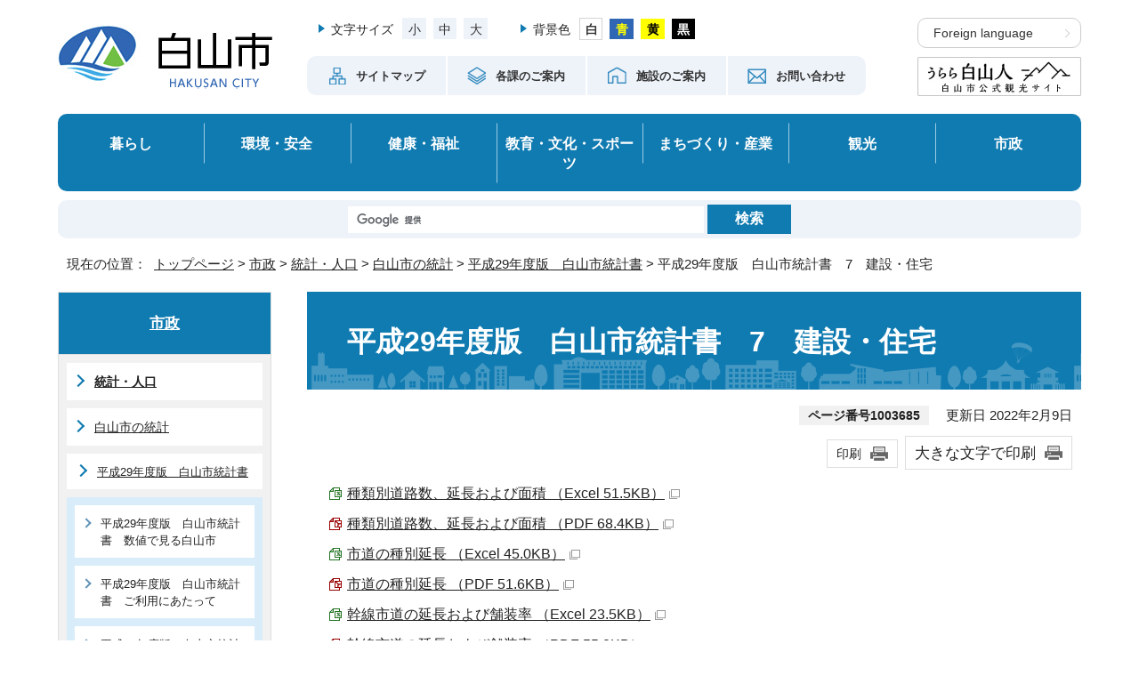

--- FILE ---
content_type: text/html
request_url: https://www.city.hakusan.lg.jp/shisei/tokei/1003635/1003676/1003685.html
body_size: 30202
content:
<!DOCTYPE html>
<html lang="ja">
<head prefix="og: http://ogp.me/ns# fb: http://ogp.me/ns/fb# article: http://ogp.me/ns/article#">
<!-- Google tag (gtag.js) -->
<script async src="https://www.googletagmanager.com/gtag/js?id=G-JHS3BTJVN7"></script>
<script>
window.dataLayer = window.dataLayer || [];
function gtag(){dataLayer.push(arguments);}
gtag('js', new Date());

gtag('config', 'G-JHS3BTJVN7');
gtag('config', 'UA-151250038-1');
</script>
<meta charset="UTF-8">
<title>平成29年度版　白山市統計書　7　建設・住宅｜白山市公式ホームページ</title>
<meta name="keywords" content="白山市公式ホームページ,白山,はくさん,hakusan">
<!--[if lt IE 9]>
<script src="../../../../_template_/_site_/_default_/_res/js/html5shiv-printshiv.min.js"></script>
<![endif]-->
<meta property="og:title" content="平成29年度版　白山市統計書　7　建設・住宅｜白山市公式ホームページ">
<meta property="og:type" content="article">
<meta property="og:description" content="白山市公式ホームページ">
<meta property="og:url" content="https://www.city.hakusan.lg.jp/shisei/tokei/1003635/1003676/1003685.html">
<meta name="twitter:card" content="summary">
<meta property="og:image" content="https://www.city.hakusan.lg.jp/_template_/_site_/_default_/_res/images/sns/ogimage.png">
<meta property="og:site_name" content="白山市公式ホームページ">
<meta property="og:locale" content="ja_JP">
<script src="../../../../_template_/_site_/_default_/_res/js/jquery-3.5.1.min.js"></script>
<script>
//<!--
var FI = {};
FI.jQuery = jQuery.noConflict(true);
FI.smpcss = "../../../../_template_/_site_/_default_/_res/design/default_smp.css?z";
FI.smpcss2 = "../../../../_template_/_site_/_default_/_res/dummy.css";
FI.ads_banner_analytics = true;
FI.open_data_analytics = true;
FI.pageid_search_analytics = true;
FI.file_data_analytics = true;
FI.open_new_window = true;
//-->
</script>
<script src="../../../../_template_/_site_/_default_/_res/js/smp.js?z"></script>
<script src="../../../../_template_/_site_/_default_/_res/js/common.js" defer></script>
<script src="../../../../_template_/_site_/_default_/_res/js/pagetop_fade.js" defer></script>
<script src="../../../../_template_/_site_/_default_/_res/js/over.js" async></script>
<script src="../../../../_template_/_site_/_default_/_res/js/articleall.js" async></script>
<script src="../../../../_template_/_site_/_default_/_res/js/dropdown_menu.js" defer></script>
<script src="../../../../_template_/_site_/_default_/_res/js/init.js"></script>
<script src="../../../../_template_/_site_/_default_/_res/js/fm_util.js" async></script>
<link id="cmncss" href="../../../../_template_/_site_/_default_/_res/design/default.css?z" rel="stylesheet" type="text/css" class="pconly">
<link id="printcss" href="../../../../_template_/_site_/_default_/_res/print_dummy.css" rel="stylesheet" type="text/css" class="pconly">
<link id="bgcss" href="../../../../_template_/_site_/_default_/_res/dummy.css" rel="stylesheet" type="text/css" class="pconly">
<script>
//<!--
var bgcss1 = "../../../../_template_/_site_/_default_/_res/a.css";
var bgcss2 = "../../../../_template_/_site_/_default_/_res/b.css";
var bgcss3 = "../../../../_template_/_site_/_default_/_res/c.css";
var bgcss4 = "../../../../_template_/_site_/_default_/_res/dummy.css";
// -->
</script>
<link rel="apple-touch-icon-precomposed" href="../../../../_template_/_site_/_default_/_res/images/apple-touch-icon-precomposed.png">
<link rel="shortcut icon" href="../../../../_template_/_site_/_default_/_res/favicon.ico" type="image/vnd.microsoft.icon">
<link rel="icon" href="../../../../_template_/_site_/_default_/_res/favicon.ico" type="image/vnd.microsoft.icon">
</head>
<body>
<noscript>
<p class="scriptmessage">当ホームページではjavascriptを使用しています。 javascriptの使用を有効にしなければ、一部の機能が正確に動作しない恐れがあります。お手数ですがjavascriptの使用を有効にしてください。</p>
</noscript>
<div id="wrapbg">
<div id="wrap">
<header id="headerbg" class="clearfix" role="banner">
<div id="blockskip" class="pconly"><a href="#HONBUN">エンターキーを押すと、ナビゲーション部分をスキップし本文へ移動します。</a></div>
<div id="header" class="clearfix">
<div id="tlogo" class="clearfix">
<p><a href="https://www.city.hakusan.lg.jp/"><img src="../../../../_template_/_site_/_default_/_res/design/images/header/tlogo.png" alt="白山市 HAKUSAN CITY" width="241" height="71"></a></p>
</div>
<div id="util">
<div class="left">
<div id="util1" class="pconly">
<dl>
<dt>文字サイズ</dt>
<dd>
<ul>
<li><a href="javascript:void(0);" onclick="fsChange('s'); return false;" class="fontsizes"><span class="skip">文字サイズ</span>小</a></li>
<li><a href="javascript:void(0);" onclick="fsChange('d'); return false;" class="fontsize"><span class="skip">文字サイズ</span>中</a></li>
<li><a href="javascript:void(0);" onclick="fsChange('l'); return false;" class="fontsizel"><span class="skip">文字サイズ</span>大</a></li>
</ul>
</dd>
</dl>
<dl>
<dt>背景色</dt>
<dd>
<ul class="colorlist">
<li class="white"><a href="javascript:bgChange('bgcss','bgcss4');"><span class="skip">白</span></a></li>
<li class="blue"><a href="javascript:bgChange('bgcss','bgcss1');"><span class="skip">青</span></a></li>
<li class="yellow"><a href="javascript:bgChange('bgcss','bgcss3');"><span class="skip">黄</span></a></li>
<li class="black"><a href="javascript:bgChange('bgcss','bgcss2');"><span class="skip">黒</span></a></li>
</ul>
</dd>
</dl>
<!-- ▲▲▲ END util1 ▲▲▲ --></div>
<div id="util2">
<ul>
<li><a href="../../../../sitemap.html"><span><img src="../../../../_template_/_site_/_default_/_res/design/images/header/icon_header01.png" width="22" height="21" alt="">サイトマップ</span></a></li>
<li><a href="../../../../shisei/soshiki/index.html"><span><img src="../../../../_template_/_site_/_default_/_res/design/images/header/icon_header02.png" width="22" height="21" alt="">各課のご案内</span></a></li>
<li><a href="../../../../shisetsu/index.html"><span><img src="../../../../_template_/_site_/_default_/_res/design/images/header/icon_header03.png" width="22" height="21" alt="">施設のご案内</span></a></li>
<li><a href="https://www.city.hakusan.lg.jp/cgi-bins/enquetes/d87156b9ee8140ffabf26f9ea03a8d50"><span><img src="../../../../_template_/_site_/_default_/_res/design/images/header/icon_header04.png" width="22" height="21" alt="">お問い合わせ</span></a></li>
</ul>
<!-- ▲▲▲ END util2 ▲▲▲ --></div>
</div>
<div id="util3">
<ul>
<li lang="en"><a href="../../../../about/site/foreignlanguage.html">Foreign language</a></li>
<li><a href="https://www.urara-hakusanbito.com/">
<img src="../../../../_template_/_site_/_default_/_res/design/images/header/header_urara.png" alt="うらら白山人　白山市公式観光サイト" width="184" height="44" class="pconly">
<p class="smponly">うらら白山人<br><span>(白山市公式観光サイト)</span></p>
</a>
</li>
</ul>
<!-- ▲▲▲ END util3 ▲▲▲ --></div>
<!-- ▲▲▲ END util ▲▲▲ --></div>
</div>
</header>
<hr class="hide">
<nav id="gnavibg" role="navigation" aria-label="メインメニュー">
<div id="gnavi">
<ul>
<li><a href="../../../../kurashi/index.html">暮らし</a></li>
<li><a href="../../../../seikatsu/index.html">環境・安全</a></li>
<li><a href="../../../../kenkofukushi/index.html">健康・福祉</a></li>
<li><a href="../../../../bunka/index.html">教育・文化・スポーツ</a></li>
<li><a href="../../../../machi/index.html">まちづくり・産業</a></li>
<li><a href="../../../../kanko/index.html">観光</a></li>
<li><a href="../../../../shisei/index.html">市政</a></li>
</ul>
<!-- ▲▲▲ END gnavi ▲▲▲ --></div>
<!-- ▲▲▲ END gnavibg ▲▲▲ --></nav>
<hr class="hide">
<div id="sitesearchbg">
<div id="sitesearch">
<form role="search" id="cse-search-box" action="https://www.city.hakusan.lg.jp/result.html">
<input type="hidden" name="cx" value="014988742763769508604:ppy9bog9qne">
<input type="hidden" name="ie" value="UTF-8">
<input type="text" name="q" title="サイト内検索" size="20" id="key" value="">
<input class="submit" type="submit" value="検索">
</form>
<script src="https://www.google.co.jp/coop/cse/brand?form=cse-search-box&lang=ja"></script>
</div>
</div>
<hr class="hide">
<nav id="tpath" role="navigation" aria-label="現在の位置">
<p>現在の位置：&nbsp;
<a href="https://www.city.hakusan.lg.jp/">トップページ</a> &gt;
<a href="../../../../shisei/index.html">市政</a> &gt;
<a href="../../../../shisei/tokei/index.html">統計・人口</a> &gt;
<a href="../../../../shisei/tokei/1003635/index.html">白山市の統計</a> &gt;
<a href="../../../../shisei/tokei/1003635/1003676/index.html">平成29年度版　白山市統計書</a> &gt;
平成29年度版　白山市統計書　7　建設・住宅
</p>
</nav>
<hr class="hide">
<div id="pagebody" class="clearfix lnavileft">
<p class="skip"><a id="HONBUN">ここから本文です。</a></p>
<main id="page" role="main">
<article id="content">
<div id="voice">
<h1>平成29年度版　白山市統計書　7　建設・住宅</h1>
<div class="box">
<p class="update">
<span class="idnumber">ページ番号1003685</span>　
更新日
2022年2月9日
</p>
<p class="printbtn pconly"><span class="print pconly"><a href="javascript:void(0);" onclick="print(); return false;">印刷</a></span><span class="printl"><a href="javascript:void(0);" onclick="printData(); return false;">大きな文字で印刷</a></span></p>
<!-- ▲▲▲ END box ▲▲▲ --></div>
<ul class="objectlink"><li class="xls">
<a href="../../../../_res/projects/default_project/_page_/001/003/685/toukei_h290701.xls" target="_blank" onclick="gtag('event', '1003685',{'event_category':'添付ファイル','event_label':'種類別道路数、延長および面積 （Excel 51.5KB）■https://www.city.hakusan.lg.jp/_res/projects/default_project/_page_/001/003/685/toukei_h290701.xls'});">種類別道路数、延長および面積 （Excel 51.5KB）<img src="../../../../_template_/_site_/_default_/_res/images/parts/newwin1.gif" alt="新しいウィンドウで開きます" width="12" height="11" class="external"></a>
</li>
<li class="pdf">
<a href="../../../../_res/projects/default_project/_page_/001/003/685/toukei_h290701.pdf" target="_blank" onclick="gtag('event', '1003685',{'event_category':'添付ファイル','event_label':'種類別道路数、延長および面積 （PDF 68.4KB）■https://www.city.hakusan.lg.jp/_res/projects/default_project/_page_/001/003/685/toukei_h290701.pdf'});">種類別道路数、延長および面積 （PDF 68.4KB）<img src="../../../../_template_/_site_/_default_/_res/images/parts/newwin1.gif" alt="新しいウィンドウで開きます" width="12" height="11" class="external"></a>
</li>
<li class="xls">
<a href="../../../../_res/projects/default_project/_page_/001/003/685/toukei_h290702.xls" target="_blank" onclick="gtag('event', '1003685',{'event_category':'添付ファイル','event_label':'市道の種別延長 （Excel 45.0KB）■https://www.city.hakusan.lg.jp/_res/projects/default_project/_page_/001/003/685/toukei_h290702.xls'});">市道の種別延長 （Excel 45.0KB）<img src="../../../../_template_/_site_/_default_/_res/images/parts/newwin1.gif" alt="新しいウィンドウで開きます" width="12" height="11" class="external"></a>
</li>
<li class="pdf">
<a href="../../../../_res/projects/default_project/_page_/001/003/685/toukei_h290702.pdf" target="_blank" onclick="gtag('event', '1003685',{'event_category':'添付ファイル','event_label':'市道の種別延長 （PDF 51.6KB）■https://www.city.hakusan.lg.jp/_res/projects/default_project/_page_/001/003/685/toukei_h290702.pdf'});">市道の種別延長 （PDF 51.6KB）<img src="../../../../_template_/_site_/_default_/_res/images/parts/newwin1.gif" alt="新しいウィンドウで開きます" width="12" height="11" class="external"></a>
</li>
<li class="xls">
<a href="../../../../_res/projects/default_project/_page_/001/003/685/toukei_h290703.xls" target="_blank" onclick="gtag('event', '1003685',{'event_category':'添付ファイル','event_label':'幹線市道の延長および舗装率 （Excel 23.5KB）■https://www.city.hakusan.lg.jp/_res/projects/default_project/_page_/001/003/685/toukei_h290703.xls'});">幹線市道の延長および舗装率 （Excel 23.5KB）<img src="../../../../_template_/_site_/_default_/_res/images/parts/newwin1.gif" alt="新しいウィンドウで開きます" width="12" height="11" class="external"></a>
</li><li class="pdf">
<a href="../../../../_res/projects/default_project/_page_/001/003/685/toukei_h290703.pdf" target="_blank" onclick="gtag('event', '1003685',{'event_category':'添付ファイル','event_label':'幹線市道の延長および舗装率 （PDF 55.0KB）■https://www.city.hakusan.lg.jp/_res/projects/default_project/_page_/001/003/685/toukei_h290703.pdf'});">幹線市道の延長および舗装率 （PDF 55.0KB）<img src="../../../../_template_/_site_/_default_/_res/images/parts/newwin1.gif" alt="新しいウィンドウで開きます" width="12" height="11" class="external"></a>
</li>
<li class="xls">
<a href="../../../../_res/projects/default_project/_page_/001/003/685/toukei_h290704.xls" target="_blank" onclick="gtag('event', '1003685',{'event_category':'添付ファイル','event_label':'都市計画道路の概況 （Excel 50.0KB）■https://www.city.hakusan.lg.jp/_res/projects/default_project/_page_/001/003/685/toukei_h290704.xls'});">都市計画道路の概況 （Excel 50.0KB）<img src="../../../../_template_/_site_/_default_/_res/images/parts/newwin1.gif" alt="新しいウィンドウで開きます" width="12" height="11" class="external"></a>
</li>
<li class="pdf">
<a href="../../../../_res/projects/default_project/_page_/001/003/685/toukei_h290704.pdf" target="_blank" onclick="gtag('event', '1003685',{'event_category':'添付ファイル','event_label':'都市計画道路の概況 （PDF 68.5KB）■https://www.city.hakusan.lg.jp/_res/projects/default_project/_page_/001/003/685/toukei_h290704.pdf'});">都市計画道路の概況 （PDF 68.5KB）<img src="../../../../_template_/_site_/_default_/_res/images/parts/newwin1.gif" alt="新しいウィンドウで開きます" width="12" height="11" class="external"></a>
</li>
<li class="xls">
<a href="../../../../_res/projects/default_project/_page_/001/003/685/toukei_h290705.xls" target="_blank" onclick="gtag('event', '1003685',{'event_category':'添付ファイル','event_label':'都市公園数および面積 （Excel 24.5KB）■https://www.city.hakusan.lg.jp/_res/projects/default_project/_page_/001/003/685/toukei_h290705.xls'});">都市公園数および面積 （Excel 24.5KB）<img src="../../../../_template_/_site_/_default_/_res/images/parts/newwin1.gif" alt="新しいウィンドウで開きます" width="12" height="11" class="external"></a>
</li>
<li class="pdf">
<a href="../../../../_res/projects/default_project/_page_/001/003/685/toukei_h290705.pdf" target="_blank" onclick="gtag('event', '1003685',{'event_category':'添付ファイル','event_label':'都市公園数および面積 （PDF 65.6KB）■https://www.city.hakusan.lg.jp/_res/projects/default_project/_page_/001/003/685/toukei_h290705.pdf'});">都市公園数および面積 （PDF 65.6KB）<img src="../../../../_template_/_site_/_default_/_res/images/parts/newwin1.gif" alt="新しいウィンドウで開きます" width="12" height="11" class="external"></a>
</li><li class="xls">
<a href="../../../../_res/projects/default_project/_page_/001/003/685/toukei_h290706.xls" target="_blank" onclick="gtag('event', '1003685',{'event_category':'添付ファイル','event_label':'用途別建築物確認申請の状況 （Excel 32.0KB）■https://www.city.hakusan.lg.jp/_res/projects/default_project/_page_/001/003/685/toukei_h290706.xls'});">用途別建築物確認申請の状況 （Excel 32.0KB）<img src="../../../../_template_/_site_/_default_/_res/images/parts/newwin1.gif" alt="新しいウィンドウで開きます" width="12" height="11" class="external"></a>
</li>
<li class="pdf">
<a href="../../../../_res/projects/default_project/_page_/001/003/685/toukei_h290706.pdf" target="_blank" onclick="gtag('event', '1003685',{'event_category':'添付ファイル','event_label':'用途別建築物確認申請の状況 （PDF 121.7KB）■https://www.city.hakusan.lg.jp/_res/projects/default_project/_page_/001/003/685/toukei_h290706.pdf'});">用途別建築物確認申請の状況 （PDF 121.7KB）<img src="../../../../_template_/_site_/_default_/_res/images/parts/newwin1.gif" alt="新しいウィンドウで開きます" width="12" height="11" class="external"></a>
</li>
<li class="xls">
<a href="../../../../_res/projects/default_project/_page_/001/003/685/toukei_h290707.xls" target="_blank" onclick="gtag('event', '1003685',{'event_category':'添付ファイル','event_label':'構造別建築物確認申請の状況 （Excel 31.5KB）■https://www.city.hakusan.lg.jp/_res/projects/default_project/_page_/001/003/685/toukei_h290707.xls'});">構造別建築物確認申請の状況 （Excel 31.5KB）<img src="../../../../_template_/_site_/_default_/_res/images/parts/newwin1.gif" alt="新しいウィンドウで開きます" width="12" height="11" class="external"></a>
</li>
<li class="pdf">
<a href="../../../../_res/projects/default_project/_page_/001/003/685/toukei_h290707.pdf" target="_blank" onclick="gtag('event', '1003685',{'event_category':'添付ファイル','event_label':'構造別建築物確認申請の状況 （PDF 99.6KB）■https://www.city.hakusan.lg.jp/_res/projects/default_project/_page_/001/003/685/toukei_h290707.pdf'});">構造別建築物確認申請の状況 （PDF 99.6KB）<img src="../../../../_template_/_site_/_default_/_res/images/parts/newwin1.gif" alt="新しいウィンドウで開きます" width="12" height="11" class="external"></a>
</li>
<li class="xls">
<a href="../../../../_res/projects/default_project/_page_/001/003/685/toukei_h290708.xls" target="_blank" onclick="gtag('event', '1003685',{'event_category':'添付ファイル','event_label':'市営・県営住宅の管理戸数 （Excel 23.0KB）■https://www.city.hakusan.lg.jp/_res/projects/default_project/_page_/001/003/685/toukei_h290708.xls'});">市営・県営住宅の管理戸数 （Excel 23.0KB）<img src="../../../../_template_/_site_/_default_/_res/images/parts/newwin1.gif" alt="新しいウィンドウで開きます" width="12" height="11" class="external"></a>
</li><li class="pdf">
<a href="../../../../_res/projects/default_project/_page_/001/003/685/toukei_h290708.pdf" target="_blank" onclick="gtag('event', '1003685',{'event_category':'添付ファイル','event_label':'市営・県営住宅の管理戸数 （PDF 56.4KB）■https://www.city.hakusan.lg.jp/_res/projects/default_project/_page_/001/003/685/toukei_h290708.pdf'});">市営・県営住宅の管理戸数 （PDF 56.4KB）<img src="../../../../_template_/_site_/_default_/_res/images/parts/newwin1.gif" alt="新しいウィンドウで開きます" width="12" height="11" class="external"></a>
</li>
<li class="xls">
<a href="../../../../_res/projects/default_project/_page_/001/003/685/toukei_h290709.xls" target="_blank" onclick="gtag('event', '1003685',{'event_category':'添付ファイル','event_label':'市営住宅の状況 （Excel 44.5KB）■https://www.city.hakusan.lg.jp/_res/projects/default_project/_page_/001/003/685/toukei_h290709.xls'});">市営住宅の状況 （Excel 44.5KB）<img src="../../../../_template_/_site_/_default_/_res/images/parts/newwin1.gif" alt="新しいウィンドウで開きます" width="12" height="11" class="external"></a>
</li>
<li class="pdf">
<a href="../../../../_res/projects/default_project/_page_/001/003/685/toukei_h290709.pdf" target="_blank" onclick="gtag('event', '1003685',{'event_category':'添付ファイル','event_label':'市営住宅の状況 （PDF 137.5KB）■https://www.city.hakusan.lg.jp/_res/projects/default_project/_page_/001/003/685/toukei_h290709.pdf'});">市営住宅の状況 （PDF 137.5KB）<img src="../../../../_template_/_site_/_default_/_res/images/parts/newwin1.gif" alt="新しいウィンドウで開きます" width="12" height="11" class="external"></a>
</li>
</ul>
<div class="plugin pconly">
<p>PDFファイルをご覧いただくには、「Adobe（R） Reader（R）」が必要です。お持ちでない方は<a href="http://get.adobe.com/jp/reader/" target="_blank">アドビシステムズ社のサイト（新しいウィンドウ）</a>からダウンロード（無料）してください。</p>
</div>
<div id="pagequest">
<h2>より良いホームページにするために、ページのご感想をお聞かせください。</h2>

<form accept-charset="UTF-8" action="https://www.city.hakusan.lg.jp/cgi-bins/quick-enquetes/G110011" method="post"><input name="confirming" type="hidden" value="false" /> <input name="page_title" type="hidden" value="平成29年度版　白山市統計書　7　建設・住宅" /> <input name="page_url" type="hidden" value="https://www.city.hakusan.lg.jp/shisei/tokei/1003635/1003676/1003685.html" />
<fieldset><legend>このページは役に立ちましたか。</legend> <input id="field1-checkbox0" name="fields[1][checkbox][]" type="checkbox" value="特にない" /><label for="field1-checkbox0">特にない</label> <input id="field1-checkbox1" name="fields[1][checkbox][]" type="checkbox" value="内容が分かりにくい" /><label for="field1-checkbox1">内容が分かりにくい</label> <input id="field1-checkbox2" name="fields[1][checkbox][]" type="checkbox" value="ページを探しにくい" /><label for="field1-checkbox2">ページを探しにくい</label> <input id="field1-checkbox3" name="fields[1][checkbox][]" type="checkbox" value="情報が少ない" /><label for="field1-checkbox3">情報が少ない</label> <input id="field1-checkbox4" name="fields[1][checkbox][]" type="checkbox" value="文章量が多い" /><label for="field1-checkbox4">文章量が多い</label></fieldset>

<p class="textcenter"><button name="action" type="submit" value="next">送信</button></p>
</form>
</div>
<div id="reference">
<h2><span>このページに関する</span>お問い合わせ</h2>
<p><span class="department">企画振興部企画課</span><br>〒924-8688　白山市倉光二丁目1番地<br>電話：076-274-9503　ファクス：076-274-9518<br><a class="mail" href="https://www.city.hakusan.lg.jp/cgi-bins/contacts/G110011">企画振興部企画課へのお問い合わせは専用フォームをご利用ください。</a></p>
</div>
</div>
</article>
</main>
<hr class="hide">
<nav id="lnavi" role="navigation" aria-labelledby="localnav">
<div id="menubg">
<div id="menu" class="articleall">
<h2 id="localnav" class="plus"><a href="../../../../shisei/index.html">市政</a></h2>
<h3><a href="../../../../shisei/tokei/index.html">統計・人口</a></h3>
<h4><a href="../../../../shisei/tokei/1003635/index.html">白山市の統計</a></h4>
<h5><a href="../../../../shisei/tokei/1003635/1003676/index.html">平成29年度版　白山市統計書</a></h5>
<ul class="lmenu">
<li><a href="../../../../shisei/tokei/1003635/1003676/1003677.html">平成29年度版　白山市統計書　数値で見る白山市</a></li>
<li><a href="../../../../shisei/tokei/1003635/1003676/1003678.html">平成29年度版　白山市統計書　ご利用にあたって</a></li>
<li><a href="../../../../shisei/tokei/1003635/1003676/1003679.html">平成29年度版　白山市統計書　1　土地・気象</a></li>
<li><a href="../../../../shisei/tokei/1003635/1003676/1003680.html">平成29年度版　白山市統計書　2　人口・世帯</a></li>
<li><a href="../../../../shisei/tokei/1003635/1003676/1003681.html">平成29年度版　白山市統計書　3　事業所</a></li>
<li><a href="../../../../shisei/tokei/1003635/1003676/1003682.html">平成29年度版　白山市統計書　4　農林水産業</a></li>
<li><a href="../../../../shisei/tokei/1003635/1003676/1003683.html">平成29年度版　白山市統計書　5　工業</a></li>
<li><a href="../../../../shisei/tokei/1003635/1003676/1003684.html">平成29年度版　白山市統計書　6　商業</a></li>
<li class="choice" aria-current="page">平成29年度版　白山市統計書　7　建設・住宅</li>
<li><a href="../../../../shisei/tokei/1003635/1003676/1003686.html">平成29年度版　白山市統計書　8　水道</a></li>
<li><a href="../../../../shisei/tokei/1003635/1003676/1003687.html">平成29年度版　白山市統計書　9　運輸・通信</a></li>
<li><a href="../../../../shisei/tokei/1003635/1003676/1003688.html">平成29年度版　白山市統計書　10　消費生活</a></li>
<li><a href="../../../../shisei/tokei/1003635/1003676/1003689.html">平成29年度版　白山市統計書　11　労働・社会福祉</a></li>
<li><a href="../../../../shisei/tokei/1003635/1003676/1003690.html">平成29年度版　白山市統計書　12　保健・衛生</a></li>
<li><a href="../../../../shisei/tokei/1003635/1003676/1003691.html">平成29年度版　白山市統計書　13　治安・災害</a></li>
<li><a href="../../../../shisei/tokei/1003635/1003676/1003692.html">平成29年度版　白山市統計書　14　教育・文化</a></li>
<li><a href="../../../../shisei/tokei/1003635/1003676/1003693.html">平成29年度版　白山市統計書　15　選挙</a></li>
<li><a href="../../../../shisei/tokei/1003635/1003676/1003694.html">平成29年度版　白山市統計書　16　行政</a></li>
<li><a href="../../../../shisei/tokei/1003635/1003676/1003695.html">平成29年度版　白山市統計書　17　財政</a></li>
</ul>
</div>
</div>
</nav>
</div>
<hr class="hide">
<aside id="guidebg" role="complementary">
<div id="guide">
<p class="pagetop pconly"><a href="#wrap"><img src="../../../../_template_/_site_/_default_/_res/design/images/page/mark_pagetop.png" alt="このページの先頭へ戻る" width="53" height="53"></a></p>
<ul>
<li><a href="javascript:history.back();" class="pageback">前のページへ戻る</a></li>
<li><a href="https://www.city.hakusan.lg.jp/" class="pagehome">トップページへ戻る</a></li>
</ul>
<div class="viewmode">
<dl>
<dt>表示</dt>
<dd>
<ul>
<li><a href="javascript:void(0)" id="viewmode_pc">パソコン</a></li>
<li><a href="javascript:void(0)" id="viewmode_smp">スマートフォン</a></li>
</ul>
</dd>
</dl>
</div>
</div>
</aside>
<hr class="hide">
<nav id="jssmpbtmnavi" class="smponly">
<div class="home"><a href="../../../../index.html"><span>ホーム</span></a></div>
<div id="jssmpbtmnavi02">
<div id="infosmpbg" class="pscatebox">
<div id="infosmp" class="pscate">
<button class="tismenu" aria-expanded="false" aria-controls="infospwrap"><span>情報を探す</span></button>
<div id="infospwrap" class="container clearfix">
<h2><span>情報を探す</span></h2>
<div id="formwrapsmp">
<!-- ▲▲▲ END formwrap ▲▲▲ --></div>
<ul>
<li><a href="../../../../faq/index.html">よくある質問から探す</a></li>
<li><a href="../../../../shisei/soshiki/index.html">課別で探す</a></li>
</ul>
<button class="psclose">閉じる</button>
<!-- ▲▲▲ END container ▲▲▲ --></div>
<!-- ▲▲▲ END info ▲▲▲ --></div>
<!-- ▲▲▲ END infobg ▲▲▲ --></div>
</div>
<div id="jssmpbtmnavi01"></div>
<div class="pagetop"><a href="#wrap"><span>ページ先頭へ</span></a></div>
<!-- ▲▲▲ END jssmpbtmnavi ▲▲▲ --></nav>
<hr class="hide">
<footer role="contentinfo">
<div id="footerbg" class="clearfix">
<div id="footer" class="clearfix">
<div id="footerlogo">
<h2><img src="../../../../_template_/_site_/_default_/_res/design/images/footer/footer_logo.png" alt="白山市　HAKUSAN CITY" width="216" height="66"></h2>
<dl>
<dt>市の人口・世帯数 <span>令和7年12月末日現在</span></dt>
<dd><span>人口：</span>112,125<span>人</span> <span>世帯：</span>47,295<span>世帯</span></dd>
</dl>
</div>
<div id="add" class="clearfix">
<address>
白山市役所<br>
〒924-8688　石川県白山市倉光二丁目1番地<br>
代表電話番号 076-276-1111　ファクス 076-274-9518<br>
</address>
<div class="btn"><a href="https://www.city.hakusan.lg.jp/cgi-bins/enquetes/d87156b9ee8140ffabf26f9ea03a8d50">お問い合わせ</a></div>
<p>
【業務時間】<br>
8時30分から17時15分まで<br>
土曜日・日曜日、祝日、12月29日～1月3日は除く
</p>
<!-- ▲▲▲ END add ▲▲▲ --></div>
<div id="addlink">
<ul>
<li class="imglink"><a href="../../../../shisei/kohokocho/1004629/1004139.html">白山市公式フェイスブック</a></li>
<li class="imglink"><a href="../../../../shisei/kohokocho/movie/1004050.html">Youtube公式チャンネル</a></li>
<li class="imglink"><a href="../../../../shisei/kohokocho/1004629/1004152.html">白山市公式LINEアカウント</a></li>
</ul>
<!-- ▲▲▲ END addlink ▲▲▲ --></div>
</div>
<hr class="hide">
<div id="footernavi" class="clearfix">
<ul>
<li><a href="../../../../about/accessibility/index.html">アクセシビリティへの配慮について</a></li>
<li><a href="../../../../shisei/kojinjyoho/1006576.html">個人情報の取り扱いについて</a></li>
<li><a href="../../../../about/1006636.html">リンク・著作権・免責事項について</a></li>
</ul>
</div>
<hr class="hide">
<div id="copy">
<p lang="en">Copyright &copy; 2022 Hakusan city. All Rights Reserved.</p>
</div>
</div>
</footer>
</div>
</div>
<!-- xmldata for linkcheck start
<linkdata>
<pageid>1003685</pageid>
<pagetitle>平成29年度版　白山市統計書　7　建設・住宅</pagetitle>
<pageurl>https://www.city.hakusan.lg.jp/shisei/tokei/1003635/1003676/1003685.html</pageurl>
<device>p</device>
<groupid>G110011</groupid>
<groupname>G110011　企画振興部企画課</groupname>
<linktitle></linktitle>
<linkurl></linkurl>
</linkdata>
xmldata for linkcheck end  -->
</body>
</html>


--- FILE ---
content_type: text/css
request_url: https://www.city.hakusan.lg.jp/_template_/_site_/_default_/_res/common.css
body_size: 44060
content:
@charset "utf-8";
/*------------------------------------------------------------------------------
[1] 共通設定
[2] メインコンテンツ 共通設定
[3] メインコンテンツ 詳細設定
------------------------------------------------------------------------------*/
/*******************************************************************************
[1] 共通設定
*******************************************************************************/
*{
	margin:0px;
	padding:0px;
}
body{
	color:#222;
	font-family:"ヒラギノ角ゴ Pro W3","Hiragino Kaku Gothic Pro","メイリオ",Meiryo,"ＭＳ Ｐゴシック",sans-serif;
	font-weight:normal;
	text-align:center;
	word-wrap:break-word;
	overflow-wrap:break-word;
}
input,select,textarea,button{
	font-family:"ヒラギノ角ゴ Pro W3","Hiragino Kaku Gothic Pro","メイリオ",Meiryo,"ＭＳ Ｐゴシック",sans-serif;
	font-size:100%;
	font-weight:normal;
}
img{
	border:none;
	vertical-align: bottom;
}
strong{
	font-weight:bold;
}
hr{
	margin:0px 15px 25px 15px;
	color:#FFFFFF;
	border:solid 1px #CCCCCC;
}
.hide{
	display:none;
}
.skip{
	position:absolute;
	left:-9999px;
}
/*　回り込み解除　*/
.box{
	margin-bottom:15px;
	width:100%;
}
.clearfix:after,.box:after{
	content:"";
	display:block;
	clear:both;
}
/*　noscript　*/
.scriptmessage{
	margin-right:auto;
	margin-left:auto;
	padding:15px 0px 15px 0px;
	width:900px;
	font-size:85%;
	text-align:left;
	line-height:1.5;
}
/*　本文へ　*/
#blockskip a{
	padding:10px 20px 15px 20px;
	display:block;
	position:absolute; 
	left:-9999px;
	font-size:100%;
	font-weight:bold;
}
#blockskip .show{
	position:absolute; 
	left:0;
	z-index:1000;
}
/*******************************************************************************
[2]メインコンテンツ 共通設定
********************************************************************************/
.clear{
	clear:both;
}
.middle{
	vertical-align:middle;
}
.small{
	font-size:90%;
}
/*==============================================================================
	テキスト
==============================================================================*/
.textleft{
	text-align:left;
}
.textright{
	text-align:right;
}
.textcenter{
	text-align:center;
}
/*==============================================================================
	画像関連
==============================================================================*/
.imageright{
	margin:5px 15px 15px 15px;
	width:auto;
	float:right;
	display:inline;
}
.imageleft{
	margin:5px 15px 15px 15px;
	width:auto;
	float:left;
}
.imagecenter{
	margin:5px 15px 15px 15px;
	clear:both;
	text-align:center;
}
/*==============================================================================
	SNSボタン
==============================================================================*/
#content div.sns,#content2 div.sns,#content3 div.sns{
	margin:0px 0px 0px 10px;
	width:270px;
	float:left;
	display:inline;
	line-height: 0;
}
#content #tw,#content2 #tw,#content3 #tw{
	margin-right:10px;
	float:left;
}
#content #fb,#content2 #fb,#content3 #fb{
	margin-right:10px;
	float:left;
}
#content #snsline,#content2 #snsline,#content3 #snsline{
	float:left;
}
/*------------------------------------------------------------------------------
	FBのいいね！ズレ修正
------------------------------------------------------------------------------*/
.fb_iframe_widget > span{
  vertical-align:top !important;
}
/*==============================================================================
	更新日
==============================================================================*/
#content p.update,#content2 p.update,#content3 p.update{
	margin:0px 10px 10px 0px;
	width:410px;
	float:right;
	font-size:95%;
	text-align:right;
	display:inline;
}
/*==============================================================================
	ページ番号
==============================================================================*/
#content p span.idnumber,#content2 p span.idnumber,#content3 p span.idnumber{
	padding:3px 5px 3px 5px;
	font-size:95%;
	border:1px solid #CCCCCC;
}
/*==============================================================================
	印刷ボタン
==============================================================================*/
#content p.printbtn,#content2 p.printbtn,#content3 p.printbtn{
	margin:0px 10px 0px 0px;
	width:410px;
	float:right;
	clear:both;
	font-size:95%;
	text-align:right;
	display:inline;
}
#content p span.print,#content2 p span.print,#content3 p span.print,
#content p span.printl,#content2 p span.printl,#content3 p span.printl{
	margin:0px 0px 0px 8px;
	display:inline-block;
}
#content p span.print a,#content2 p span.print a,#content3 p span.print a,
#content p span.printl a,#content2 p span.printl a,#content3 p span.printl a{
	padding: 3px 40px 2px 10px;
	display:block;
	font-size:95%;
	color:#222;
	text-decoration:none;
}
#content p span.printl a,#content2 p span.printl a,#content3 p span.printl a{
	font-size:115%;
}
/*==============================================================================
	縦線のスタイル
==============================================================================*/
#content ul.line,#content2 ul.line,ul.line{
	margin:10px 5px 10px 10px;
	list-style-type:none;
}
#content ul.line li,#content2 ul.line li,ul.line li{
	display:inline;
}
#content ul.line span a,#content2 ul.line span a,ul.line a{
	margin:5px 5px 5px 5px;
	padding:0px 12px 0px 0px;
	display:inline-block;
	border-right:1px solid #CCCCCC;
	line-height:1.5;
}
/*==============================================================================
	イベントやパブコメ用の「終了」メッセージ
==============================================================================*/
#content p.end{
	margin:0px 0px 15px 0px;
	padding:5px 10px 5px 10px;
	color:#A80000;
	font-size:120%;
	background:#FFF0F0;
	border-top:1px solid #FFA6A6;
	border-bottom:1px solid #FFA6A6;
	text-align:center;
}
/*******************************************************************************
[3] メインコンテンツ 詳細設定
********************************************************************************/
/*==============================================================================
	見出し・段落（h1からh6まで）
==============================================================================*/
#content h1,#content2 h1,#content p.faqtitle,#content3 h1{
	margin-bottom:15px;
	clear:both;
	font-weight:bold;
}
#content h1 span.smallspan,#content2 h1 span.smallspan,#content3 h1 span.smallspan{
	font-size:75%;
	font-weight:normal;
}
#content h1.h1img,#content2 h1.h1img,#content3 h1.h1img{
	padding:0px;
	background:none;
	border:none;
}
#content h1.h1img img,#content2 h1.h1img img,#content3 h1.h1img img{
	width:100%;
	height:auto;
}
#content p.h1img{
	margin-right:0px;
	margin-left:0px;
	background:none;
	border:none;
}
#content p.h1img img{
	width: 100%;
	height:auto;
}
#content h2,#content2 h2,#content h3,#content2 h3{
	margin-top:30px;
	margin-bottom:15px;
	clear:both;
	box-sizing:border-box;
	font-weight:bold;
}
#content h4,#content2 h4,#content h5,#content2 h5,#content h6,#content2 h6{
	margin-top:30px;
	margin-bottom:10px;
	clear:both;
	box-sizing:border-box;
	font-weight:bold;
}
#content p,#content2 p{
	margin-bottom:15px;
	margin-left:15px;
	margin-right:15px;
}
/*------------------------------------------------------------------------------
	概要文
------------------------------------------------------------------------------*/
#content p.outline,#content2 p.outline,#content3 p.outline{
	margin:0px 10px 30px 10px;
	padding:10px;
}
/*	余白調整
------------------------------------------------------------------------------*/
#content .box + h2,
#content2 .box + h2,
#content2 #sitemap h2{
	margin-top:0px;
}
/*#content p.imageleft + h2,#content p.imageleft + h3,
#content p.imageleft + h4,#content p.imageleft + h5,#content p.imageleft + h6,
#content2 p.imageleft + h2,#content2 p.imageleft + h3,
#content2 p.imageleft + h4,#content2 p.imageleft + h5,#content2 p.imageleft + h6,
#content p.imageright + h2,#content p.imageright + h3,
#content p.imageright + h4,#content p.imageright + h5,#content p.imageright + h6,
#content2 p.imageright + h2,#content2 p.imageright + h3,
#content2 p.imageright + h4,#content2 p.imageright + h5,#content2 p.imageright + h6,
#content p.imagecenter + h2,#content p.imagecenter + h3,
#content p.imagecenter + h4,#content p.imagecenter + h5,#content p.imagecenter + h6,
#content2 p.imagecenter + h2,#content2 p.imagecenter + h3,
#content2 p.imagecenter + h4,#content2 p.imagecenter + h5,#content2 p.imagecenter + h6,
#content p.imageleft + .articleall + h2,#content2 p.imageleft + .articleall + h2,
#content p.imageleft + .articleall h3,#content2 p.imageleft + .articleall h3,
#content p.imageleft + .articleall h4,#content2 p.imageleft + .articleall h4,
#content p.imageleft + .articleall h5,#content2 p.imageleft + .articleall h5,
#content p.imageleft + .articleall h6,#content2 p.imageleft + .articleall h6,
#content p.imageright + .articleall h2,#content2 p.imageright + .articleall h2,
#content p.imageright + .articleall h3,#content2 p.imageright + .articleall h2,
#content p.imageright + .articleall h4,#content2 p.imageright + .articleall h4,
#content p.imageright + .articleall h5,#content2 p.imageright + .articleall h5,
#content p.imageright + .articleall h6,#content2 p.imageright + .articleall h6,
#content p.imagecenter + .articleall h2,#content2 p.imagecenter + .articleall h2,
#content p.imagecenter + .articleall h3,#content2 p.imagecenter + .articleall h2,
#content p.imagecenter + .articleall h4,#content2 p.imagecenter + .articleall h4,
#content p.imagecenter + .articleall h5,#content2 p.imagecenter + .articleall h5,
#content p.imagecenter + .articleall h6,#content2 p.imagecenter + .articleall h6{
	float:right;
	width: 100%;
}*/
#content h2 + h3,#content2 h2 + h3,
#content h3 + h4,#content2 h3 + h4,
#content h4 + h5,#content2 h4 + h5,
#content h5 + h6,#content2 h5 + h6{
	margin-top:15px;
}
#content h2 + .articleall h3,
#content2 h2 + .articleall h3{
	margin-top:15px;
}
#content .imgrightbox1 h2,#content .imgrightbox2 h2,
#content2 .imgrightbox1 h2,#content2 .imgrightbox2 h2,
#pagebody .boxnormal h2,#pagebody .boxnotice h2,
#pagebody .boxnormal h3,#pagebody .boxnotice h3,
#pagebody .boxnormal h4,#pagebody .boxnotice h4{
	margin-top:0px;
}
/*==============================================================================
	リスト
==============================================================================*/
#content ol,#content2 ol{
	margin:5px 15px 20px 55px;
	line-height:1.5;
}
#content ul,#content2 ul{
	margin:5px 15px 20px 45px;
	line-height:1.5;
}
#content li,#content2 li{
	margin-bottom:10px;
}
/*------------------------------------------------------------------------------
	定義リスト
------------------------------------------------------------------------------*/
#content dl{
	margin:20px 0px 20px 15px;
	clear:both;
	width:calc(100% - 15px);
}
#content dl:after{
	content:"";
	display:block;
	clear:both;
}
#content dt{
	margin-bottom:8px;
	padding:5px 5px 5px 7px;
	width:180px;
	box-sizing: border-box;
	float:left;
	clear:both;
	background: #CCC;
	font-weight:bold;
	border-left:3px solid #CCC;
}
#content dd{
	margin-bottom:8px;
	padding:5px 5px 5px 7px;
	padding-left:7px;
	width:calc(100% - 200px);
	box-sizing: border-box;
	float:right;
	border-top:1px solid #CCC;
	text-align:left;
}
#content2 dl,#content2 .fieldfrom{
	margin:20px auto 20px auto;
	clear:both;
	width:90%;
}
#content2 dl:after{
	content:"";
	display:block;
	clear:both;
}
#content2 dt,#content2 .fieldlabel{
	padding:10px;
	width:210px;
	float:left;
	clear:both;
	font-weight:bold;
	border-top:1px solid #CCC;
	box-sizing: border-box;
}
#content2 dd,#content2 .fieldtxt{
	margin-left:8px;
	padding:10px;
	width:calc(100% - 230px);
	float:right;
	background:#FFF;
	text-align:left;
	box-sizing: border-box;
	border-top:1px solid #CCC;
}
#content dt p,#content2 dt p,#content dd p,#content2 dd p{
	margin-bottom:0px;
	margin-left:0px;
	margin-right:0px;
}
#content dd ul,#content2 dd ul{
	margin-left:22px;
	margin-bottom:10px;
	margin-bottom:0px;
}
#content dd ol,#content2 dd ol{
	margin-left:30px;
	margin-bottom:0px;
}
#content dd ul.objectlink,#content2 dd ul.objectlink{
	margin-left:0px;
	margin-bottom:0px;
}
/*------------------------------------------------------------------------------
	リンク付リスト
------------------------------------------------------------------------------*/
#content ul.objectlink,#content2 ul.objectlink{
	margin-bottom:25px;
	margin-left:25px;
	clear:both;
	list-style-type:none;
	list-style-position:outside;
}
#content ul.objectlink li,#content2 ul.objectlink li{
	margin-bottom:5px;
	padding-left:25px;
}
/*	新しいウィンドウで開くマーク
------------------------------------------------------------------------------*/
img.external{
	margin-left:5px!important;
	vertical-align:middle;
}
/*------------------------------------------------------------------------------
	画像リンク
------------------------------------------------------------------------------*/
#content ul.objectlink li.imglink,
#content2 ul.objectlink li.imglink{
  margin-right:15px;
	margin-bottom:15px;
	padding:0px;
	display:inline-block;
	background:none;
}
.imglink img{
	vertical-align:bottom;
}
/*　混在したときに回り込み解除
------------------------------------------------------------------------------*/
#content ul.objectlink li:not(.imglink),#content2 ul.objectlink li:not(.imglink){
	clear: left;
}
/*==============================================================================
	リストページ
==============================================================================*/
/*------------------------------------------------------------------------------
	通常リスト（セカンドトップ含む）
------------------------------------------------------------------------------*/
#content ul.listlink,#content2 ul.listlink{
	margin-bottom:25px;
	margin-left:25px;
	clear:both;
	list-style-type:none;
	list-style-position:outside;
}
#content ul.listlink li,#content2 ul.listlink li{
	margin-bottom:10px;
	padding-left:25px;
	clear:left;
}
#content ul.listlink li span,#content2 ul.listlink li span{
	font-size:90%;
	line-height:1.5;
}
#content ul.listlink li img,#content2 ul.listlink li img{
	margin:0px 20px 10px 0px;
	float:left;
}
#content ul.listlink li img.external,#content2 ul.listlink li img.external{
	margin:0px 0px 0px 5px;
	float:none;
}
/*	リスト画像が登録されていた場合
------------------------------------------------------------------------------*/
#content ul.listlink li.thumbslist, #content2 ul.listlink li.thumbslist,
#content ul li.thumbslist, #content2 ul li.thumbslist, #petit ul li.thumbslist{
	margin-bottom:15px;
	padding-left:0px;
	background-image:none;
	background-repeat:no-repeat;
}
#content ul li.thumbslist .thumbslink,#content2 ul li.thumbslist .thumbslink{
	padding-left:20px;
	font-size:100%;
}
#petit ul li.thumbslist .thumbslink{
	padding-left:20px;
	font-size:105%;
}
#content ul li.thumbslist img, #content2 ul li.thumbslist img, #petit ul li.thumbslist img{
	margin-bottom:15px;
	margin-right:10px;
	float:left;
}
#content ul li.thumbslist img.external, #content2 ul li.thumbslist img.external, #petit ul li.thumbslist img.external{
	margin:0px 0px 0px 5px;
	float:none;
}
/*------------------------------------------------------------------------------
	2列リスト
------------------------------------------------------------------------------*/
#content ul.listlink2,#content2 ul.listlink2,#petit ul.listlink2{
	margin-bottom:25px;
	margin-left:25px;
	clear:both;
	list-style-type:none;
	list-style-position:outside;
}
#petit ul.listlink2{
	margin-left:0px;
}
#content ul.listlink2 li,#petit ul.listlink2 li{
	margin-bottom:10px;
	margin-right:20px;
	padding-left:25px;
	width:calc((100% - 20px) / 2);
	float:left;
	box-sizing: border-box;
}
#content ul.listlink2 li:nth-child(2n),
#petit ul.listlink2 li:nth-child(2n){
	margin-right:0px;
}
#content2 ul.listlink2 li{
	margin-bottom:10px;
	margin-right:15px;
	padding-left:25px;
	width:calc((100% - 30px) / 2);
	float:left;
	box-sizing: border-box;
}
#content ul.listlink2 li:after,#content2 ul.listlink2 li:after,#petit ul.listlink2 li:after{
	content:"";
	display:block;
	clear:both;
}
#content ul.listlink2 li span,#content2 ul.listlink2 li span,#petit ul.listlink2 li span{
	font-size:90%;
	line-height:0;
}
/*	リスト画像が登録されていた場合
------------------------------------------------------------------------------*/
#content ul.listlink2 li.thumbslist, #content2 ul.listlink2 li.thumbslist, #petit ul.listlink2 li.thumbslist{
	padding-left:0px;
	width:calc((100% - 20px) / 2);
	background-image:none;
	background-repeat:no-repeat;
	box-sizing:border-box;
}
#content ul.listlink2 li.thumbslist:nth-child(2n),
#content2 ul.listlink2 li.thumbslist:nth-child(2n),
#petit ul.listlink2 li.thumbslist:nth-child(2n){
	margin-right: 0px;
}
/*------------------------------------------------------------------------------
	孫リスト
------------------------------------------------------------------------------*/
#content ul.captionlink,#content2 ul.captionlink{
	margin:0px 0px 25px 0px;
	clear:both;
	list-style-type:none;
	list-style-position:outside;
}
#content ul.captionlink li,#content2 ul.captionlink li{
	margin-bottom:15px;
	clear:left;
}
#content ul.captionlink li span.captionlinktitle,#content2 ul.captionlink li span.captionlinktitle{
	margin-bottom:15px;
	clear:both;
	display:block;
	font-size:105%;
	font-weight:bold;
	line-height:1.5;
}
#content ul.captionlink h2,#content2 ul.captionlink h2,
#content ul.captionlink h3,#content2 ul.captionlink h3,
#content ul.captionlink h4,#content2 ul.captionlink h4,
#content .articleall .article h2,#content2 .articleall .article h2,
#content .articleall .article h3,#content2 .articleall .article h3,
#content .articleall .article h4,#content2 .articleall .article h4{
	font-size:100%;
}
#content ul.captionlink h5,#content2 ul.captionlink h5,
#content ul.captionlink h6,#content2 ul.captionlink h6{
	font-size:95%;
}
#content ul.captionlink ul.listlink,#content2 ul.captionlink ul.listlink{
	margin-left:15px;
	margin-bottom:20px;
}
#content ul.captionlink li span:not([lang]),#content2 ul.captionlink li span:not([lang]){
	margin-left:15px;
	display:block;
	line-height:1.5;
}
#content ul.captionlink li span.small,#content2 ul.captionlink li span.small{
	display:inline;
	margin:0px;
}
#content ul.captionlink ul.listlink li span,#content2 ul.captionlink ul.listlink li span{
	margin-left:0px;
}
#content ul.captionlink ul.listlink li,#content2 ul.captionlink ul.listlink li{
	margin-bottom:12px;
}
/*------------------------------------------------------------------------------
	リスト画像ありカード型
------------------------------------------------------------------------------*/
#content ul.listcard,#content2 ul.listcard{
	margin:25px 0px 20px 15px;
	clear:both;
	list-style-type:none;
	list-style-position:outside;
	display:flex;
	flex-wrap:wrap;
}
#content ul.listcard li,#content2 ul.listcard li{
	margin:0px 10px 25px 10px;
	padding:0px;
	width:200px;
	font-size:95%;
	background:none;
	border:none;
	border-radius:3px;
	box-shadow:0px 0px 5px 0px #bfbfbf;
	background:#FFFFFF;
	cursor:pointer;
}
#content2 ul.listcard li{
	width:275px;
}
#content ul.listcard li a,#content2 ul.listcard li a{
	padding:0px 10px 10px 10px;
	display:block;
	color:#222;
	text-decoration:none;
}
#content ul.listcard li:hover,#content2 ul.listcard li:hover{
	background:#F0F0F0;
}
#content ul.listcard li:hover img,#content2 ul.listcard li:hover img{
	opacity:0.8;
}
#content ul.listcard li .listcardimg,#content2 ul.listcard li .listcardimg{
	margin-top:0px;
	margin-left:-10px;
	margin-bottom:8px;
	width:200px;
	height:170px;
	overflow:hidden;
	display:block;
	position:relative;
	border-radius:3px 3px 0px 0px;
}
#content2 ul.listcard li .listcardimg{
	width:275px;
	height:220px;
}
#content ul.listcard li:hover .listcardimg,#content2 ul.listcard li:hover .listcardimg{
	background:none;
}
#content ul.listcard li .listcardimg img,#content2 ul.listcard li .listcardimg img{
	margin:auto;
	position:absolute;
	top:-100%;
	bottom:-100%;
	left:-100%;
	right:-100%;
}
#content ul.listcard li span:not([lang]):not([class]),#content2 ul.listcard li span:not([lang]):not([class]){
	margin-top:5px;
	display:block;
	font-size:90%;
}
#content ul.listcard li span.small,#content2 ul.listcard li span.small{
	display:inline;
}
/*==============================================================================
	添付ファイルアイコン
==============================================================================*/
/*------------------------------------------------------------------------------
	<li>である場合
------------------------------------------------------------------------------*/
#wrapbg #content ul.objectlink li.pdf,#wrapbg #content2 ul.objectlink li.pdf,#wrapbg #content3 ul.objectlink li.pdf{
	background:url(images/icon/pdf.gif) no-repeat 0px 5px;
}
#wrapbg #content ul.objectlink li.gif,#wrapbg #content2 ul.objectlink li.gif,#wrapbg #content3 ul.objectlink li.gif{
	background:url(images/icon/gif.gif) no-repeat 0px 5px;
}
#wrapbg #content ul.objectlink li.jpg,#wrapbg #content2 ul.objectlink li.jpg,#wrapbg #content3 ul.objectlink li.jpg{
	background:url(images/icon/jpg.gif) no-repeat 0px 5px;
}
#wrapbg #content ul.objectlink li.xls,#wrapbg #content2 ul.objectlink li.xls,#wrapbg #content3 ul.objectlink li.xls{
	background:url(images/icon/xls.gif) no-repeat 0px 5px;
}
#wrapbg #content ul.objectlink li.png,#wrapbg #content2 ul.objectlink li.png,#wrapbg #content3 ul.objectlink li.png{
	background:url(images/icon/png.gif) no-repeat 0px 5px;
}
#wrapbg #content ul.objectlink li.doc,#wrapbg #content2 ul.objectlink li.doc,#wrapbg #content3 ul.objectlink li.doc{
	background:url(images/icon/doc.gif) no-repeat 0px 5px;
}
#wrapbg #content ul.objectlink li.mp3,#wrapbg #content2 ul.objectlink li.mp3,#wrapbg #content3 ul.objectlink li.mp3{
	background:url(images/icon/mp3.gif) no-repeat 0px 5px;
}
#wrapbg #content ul.objectlink li.csv,#wrapbg #content2 ul.objectlink li.csv,#wrapbg #content3 ul.objectlink li.csv{
	background:url(images/icon/csv.gif) no-repeat 0px 5px;
}
#wrapbg #content ul.objectlink li.zip,#wrapbg #content2 ul.objectlink li.zip,#wrapbg #content3 ul.objectlink li.zip{
	background:url(images/icon/zip.gif) no-repeat 0px 5px;
}
#wrapbg #content ul.objectlink li.ppt,#wrapbg #content2 ul.objectlink li.ppt,#wrapbg #content3 ul.objectlink li.ppt{
	background:url(images/icon/ppt.gif) no-repeat 0px 5px;
}
#wrapbg #content ul.objectlink li.jtd,#wrapbg #content2 ul.objectlink li.jtd,#wrapbg #content3 ul.objectlink li.jtd{
	background:url(images/icon/jtd.gif) no-repeat 0px 5px;
}
#wrapbg #content ul.objectlink li.txt,#wrapbg #content2 ul.objectlink li.txt,#wrapbg #content3 ul.objectlink li.txt{
	background:url(images/icon/txt.gif) no-repeat 0px 5px;
}
#wrapbg #content ul.objectlink li.xml,#wrapbg #content2 ul.objectlink li.xml,#wrapbg #content3 ul.objectlink li.xml{
	background:url(images/icon/xml.gif) no-repeat 0px 5px;
}
#wrapbg #content ul.objectlink li.wmv,#wrapbg #content2 ul.objectlink li.wmv,#wrapbg #content3 ul.objectlink li.wmv{
	background:url(images/icon/wmv.gif) no-repeat 0px 5px;
}
#wrapbg #content ul.objectlink li.rdf,#wrapbg #content2 ul.objectlink li.rdf,#wrapbg #content3 ul.objectlink li.rdf{
	background:url(images/icon/rdf.gif) no-repeat 0px 5px;
}
#wrapbg #content ul.objectlink li.com,#wrapbg #content2 ul.objectlink li.com,#wrapbg #content3 ul.objectlink li.com{
	background:url(images/icon/com.gif) no-repeat 0px 5px;
}
/*==============================================================================
	テーブル
==============================================================================*/
#content table,#content2 table{
	margin:10px 10px 20px 15px;
	padding:0px;
	clear:both;
	border-collapse:collapse;
	border:1px solid #CCC;
	empty-cells:show;
	max-width:95%;
}
#content th,#content2 th{
	padding:3px 6px 3px 6px;
	font-size:95%;
	border:1px solid #CCC;
	text-align:left;
	vertical-align:top;
}
#content td,#content2 td{
	padding:3px 6px 3px 6px;
	font-size:95%;
	border:1px solid #CCC;
	vertical-align:top;
}
#content table caption,#content2 table caption{
	padding:0px 0px 3px 3px;
	text-align:left;
	font-weight:bold;
}
/*------------------------------------------------------------------------------
	幅
------------------------------------------------------------------------------*/
/*　幅マックスのテーブル　*/
table.w100,table.w99,table.w98,table.w97,table.w96,table.w95,
table .w100,table .w99,table .w98,table .w97,table .w96,table .w95{
	width:95%;
}
/*　幅設定　*/
table.w1, table .w1{  width:1%;  }
table.w2, table .w2{  width:2%;  }
table.w3, table .w3{  width:3%;  }
table.w4, table .w4{  width:4%;  }
table.w5, table .w5{  width:5%;  }
table.w6, table .w6{  width:6%;  }
table.w7, table .w7{  width:7%;  }
table.w8, table .w8{  width:8%;  }
table.w9, table .w9{  width:9%;  }
table.w10, table .w10{  width:10%;  }
table.w11, table .w11{  width:11%;  }
table.w12, table .w12{  width:12%;  }
table.w13, table .w13{  width:13%;  }
table.w14, table .w14{  width:14%;  }
table.w15, table .w15{  width:15%;  }
table.w16, table .w16{  width:16%;  }
table.w17, table .w17{  width:17%;  }
table.w18, table .w18{  width:18%;  }
table.w19, table .w19{  width:19%;  }
table.w20, table .w20{  width:20%;  }
table.w21, table .w21{  width:21%;  }
table.w22, table .w22{  width:22%;  }
table.w23, table .w23{  width:23%;  }
table.w24, table .w24{  width:24%;  }
table.w25, table .w25{  width:25%;  }
table.w26, table .w26{  width:26%;  }
table.w27, table .w27{  width:27%;  }
table.w28, table .w28{  width:28%;  }
table.w29, table .w29{  width:29%;  }
table.w30, table .w30{  width:30%;  }
table.w31, table .w31{  width:31%;  }
table.w32, table .w32{  width:32%;  }
table.w33, table .w33{  width:33%;  }
table.w34, table .w34{  width:34%;  }
table.w35, table .w35{  width:35%;  }
table.w36, table .w36{  width:36%;  }
table.w37, table .w37{  width:37%;  }
table.w38, table .w38{  width:38%;  }
table.w39, table .w39{  width:39%;  }
table.w40, table .w40{  width:40%;  }
table.w41, table .w41{  width:41%;  }
table.w42, table .w42{  width:42%;  }
table.w43, table .w43{  width:43%;  }
table.w44, table .w44{  width:44%;  }
table.w45, table .w45{  width:45%;  }
table.w46, table .w46{  width:46%;  }
table.w47, table .w47{  width:47%;  }
table.w48, table .w48{  width:48%;  }
table.w49, table .w49{  width:49%;  }
table.w50, table .w50{  width:50%;  }
table.w51, table .w51{  width:51%;  }
table.w52, table .w52{  width:52%;  }
table.w53, table .w53{  width:53%;  }
table.w54, table .w54{  width:54%;  }
table.w55, table .w55{  width:55%;  }
table.w56, table .w56{  width:56%;  }
table.w57, table .w57{  width:57%;  }
table.w58, table .w58{  width:58%;  }
table.w59, table .w59{  width:59%;  }
table.w60, table .w60{  width:60%;  }
table.w61, table .w61{  width:61%;  }
table.w62, table .w62{  width:62%;  }
table.w63, table .w63{  width:63%;  }
table.w64, table .w64{  width:64%;  }
table.w65, table .w65{  width:65%;  }
table.w66, table .w66{  width:66%;  }
table.w67, table .w67{  width:67%;  }
table.w68, table .w68{  width:68%;  }
table.w69, table .w69{  width:69%;  }
table.w70, table .w70{  width:70%;  }
table.w71, table .w71{  width:71%;  }
table.w72, table .w72{  width:72%;  }
table.w73, table .w73{  width:73%;  }
table.w74, table .w74{  width:74%;  }
table.w75, table .w75{  width:75%;  }
table.w76, table .w76{  width:76%;  }
table.w77, table .w77{  width:77%;  }
table.w78, table .w78{  width:78%;  }
table.w79, table .w79{  width:79%;  }
table.w80, table .w80{  width:80%;  }
table.w81, table .w81{  width:81%;  }
table.w82, table .w82{  width:82%;  }
table.w83, table .w83{  width:83%;  }
table.w84, table .w84{  width:84%;  }
table.w85, table .w85{  width:85%;  }
table.w86, table .w86{  width:86%;  }
table.w87, table .w87{  width:87%;  }
table.w88, table .w88{  width:88%;  }
table.w89, table .w89{  width:89%;  }
table.w90, table .w90{  width:90%;  }
table.w91, table .w91{  width:91%;  }
table.w92, table .w92{  width:92%;  }
table.w93, table .w93{  width:93%;  }
table.w94, table .w94{  width:94%;  }
/*------------------------------------------------------------------------------
	配置
------------------------------------------------------------------------------*/
/*　水平　左寄せ
------------------------------------------------------------------------------*/
#content table td.textleft,#content table th.textleft,#content2 table td.textleft,#content2 table th.textleft{
	text-align:left;
}
/*　水平　右寄
------------------------------------------------------------------------------*/
#content table td.textright,#content table th.textright,#content2 table td.textright,#content2 table th.textright{
	text-align:right;
}
/*　水平　中央寄せ
------------------------------------------------------------------------------*/
#content table td.textcenter,#content table th.textcenter,#content2 table td.textcenter,#content2 table th.textcenter{
	text-align:center;
}
/*　垂直　上寄せ
------------------------------------------------------------------------------*/
#content table td.verticaltop,#content table th.verticaltop,#content2 table td.verticaltop,#content2 table th.verticaltop{
	vertical-align:top;
}
/*　垂直　中央寄せ
------------------------------------------------------------------------------*/
#content table td.verticalmiddle,#content table th.verticalmiddle,#content2 table td.verticalmiddle,#content2 table th.verticalmiddle{
	vertical-align:middle;
}
/*　垂直　下寄せ
------------------------------------------------------------------------------*/
#content table td.verticalbottom,#content table th.verticalbottom,#content2 table td.verticalbottom,#content2 table th.verticalbottom{
	vertical-align:bottom;
}
/*　垂直　ベースライン
------------------------------------------------------------------------------*/
#content table td.verticalbaseline,#content table th.verticalbaseline,#content2 table td.verticalbaseline,#content2 table th.verticalbaseline{
	vertical-align:baseline;
}
/*------------------------------------------------------------------------------
	改行なし
------------------------------------------------------------------------------*/
/*　自動的に改行なし
------------------------------------------------------------------------------*/
#content table td.cell,#content table th.cell,#content2 table td.cell,#content2 table th.cell{
	white-space:nowrap;
}
/*　左寄せかつ自動的に改行なし
------------------------------------------------------------------------------*/
#content table td.cellleft,#content table th.cellleft,#content2 table td.cellleft,#content2 table th.cellleft{
	text-align:left;
	white-space:nowrap;
}
/*　右寄せかつ自動的に改行なし
------------------------------------------------------------------------------*/
#content table td.cellright,#content table th.cellright,#content2 table td.cellright,#content2 table th.cellright{
	text-align:right;
	white-space:nowrap;
}
/*　中央寄せかつ自動的に改行なし
------------------------------------------------------------------------------*/
#content table td.cellcenter,#content table th.cellcenter,#content2 table td.cellcenter,#content2 table th.cellcenter{
	text-align:center;
	white-space:nowrap;
}
/*　pの中にテーブルがあるとき
------------------------------------------------------------------------------*/
#content p table,#content2 p table{
	margin-left:0px;
	width:100%;
}
/*　テーブルの中にpがあるとき
------------------------------------------------------------------------------*/
#content td p,#content th p,#content2 td p,#content2 th p{
	margin:0px;
	padding:0px;
}
/*　テーブルの中にリストがあるとき
------------------------------------------------------------------------------*/
#content table ul,#content2 table ul{
	margin-top:0px;
	margin-bottom:0px;
	margin-left:20px;
}
#content table ol,#content2 table ol{
	margin-top:0px;
	margin-bottom:0px;
	margin-left:25px;
}
#content table ul li,#content table ol li,#content2 table ul li,#content2 table ol li{
	margin-bottom:0px;
}
/*==============================================================================
	地図
==============================================================================*/
#map_canvas{
	margin:0px auto 20px auto;
	width:80%;
	height:500px;
	border:1px solid #CCC;
}
/*==============================================================================
	イベント
==============================================================================*/
/*------------------------------------------------------------------------------
	イベントカテゴリ
------------------------------------------------------------------------------*/
#content p.ecategory{
	margin:0px 10px 10px 10px;
	float:left;
}
#content p.ecategory span{
	margin-bottom:5px;
	padding:2px 5px 2px 5px;
	display:inline-block;
	border:2px solid #408AE6;
	line-height:1.4;
}
/*------------------------------------------------------------------------------
	開催エリアカテゴリ
------------------------------------------------------------------------------*/
#content p.areacategory{
	margin:0px 10px 10px 10px;
	text-align:right;
}
#content p.areacategory span{
	margin-bottom:5px;
	padding:4px 5px 4px 5px;
	display:inline-block;
	background:#EEEEEE;
	line-height:1.4;
}
/*==============================================================================
	アルバム
==============================================================================*/
.img2lows,.img3lows,.img4lows,.img5lows{
	margin:0px 15px 0px 15px;
	width:calc(100% - 30px);
	clear:both;
}
#content .img2lows ul,#content2 .img2lows ul,
#content .img3lows ul,#content2 .img3lows ul,
#content .img4lows ul,#content2 .img4lows ul,
#content .img5lows ul,#content2 .img5lows ul{
	margin:0px 0px 0px -30px;
	list-style-type:none;
	display: flex;
	flex-wrap: wrap;
}
/*	2列
------------------------------------------------------------------------------*/
.img2lows .imglows{
	padding:0px 0px 10px 30px;
	width:calc(100% / 2 - 30px);
}
/*	3列
------------------------------------------------------------------------------*/
.img3lows .imglows{
	padding:0px 0px 10px 30px;
	width:calc(100% / 3 - 31px);
}
/*	4列
------------------------------------------------------------------------------*/
.img4lows .imglows{
	padding:0px 0px 10px 30px;
	width:calc(100% / 4 - 30px);
}
/*	5列
------------------------------------------------------------------------------*/
.img5lows .imglows{
	padding:0px 0px 10px 30px;
	width:calc(100% / 5 - 30px);
}
/*	画像、タイトル、説明文、リンク
------------------------------------------------------------------------------*/
#content .img2lows .imglows img:not(.external),
#content .img3lows .imglows img:not(.external),
#content .img4lows .imglows img:not(.external),
#content .img5lows .imglows img:not(.external),
#content2 .img2lows .imglows img:not(.external),
#content2 .img3lows .imglows img:not(.external),
#content2 .img4lows .imglows img:not(.external),
#content2 .img5lows .imglows img:not(.external){
	max-width:100%;
	height:auto;
}
#content .img2lows .imglows p,
#content .img3lows .imglows p,
#content .img4lows .imglows p,
#content .img5lows .imglows p,
#content2 .img2lows .imglows p,
#content2 .img3lows .imglows p,
#content2 .img4lows .imglows p,
#content2 .img5lows .imglows p{
	margin:5px 0px 10px 0px;
	font-size:95%;
	line-height:1.5;
}
#content .img2lows .imglows p span.imgtitle,
#content .img3lows .imglows p span.imgtitle,
#content .img4lows .imglows p span.imgtitle,
#content .img5lows .imglows p span.imgtitle,
#content2 .img2lows .imglows p span.imgtitle,
#content2 .img3lows .imglows p span.imgtitle,
#content2 .img4lows .imglows p span.imgtitle,
#content2 .img5lows .imglows p span.imgtitle{
	font-weight:bold;
	font-size:105%;
}
#content .img2lows .imglows ul.objectlink,
#content .img3lows .imglows ul.objectlink,
#content .img4lows .imglows ul.objectlink,
#content .img5lows .imglows ul.objectlink,
#content2 .img2lows .imglows ul.objectlink,
#content2 .img3lows .imglows ul.objectlink,
#content2 .img4lows .imglows ul.objectlink,
#content2 .img5lows .imglows ul.objectlink{
	margin:0px;
	padding: 0px;
	display: block;
	font-size:95%;
}
/*==============================================================================
	関連情報、添付ファイル　content.cssに記載
==============================================================================*/
/*==============================================================================
	plugin
==============================================================================*/
.plugin{
	margin:20px auto 20px auto;
	width:90%;
	clear:both;
	font-size:90%;
	background:#EEEEEE;
	border:1px dotted #999;
}
#wrap .plugin p{
	margin:0px;
	padding:10px 15px 10px 15px;
}
/*==============================================================================
	ページ内アンケート
==============================================================================*/
#pagequest{
	margin:20px auto 20px auto;
	width:90%;
	clear:both;
	background-color:#FFFFFF;
	border:2px solid #CCCCCC;
}
#wrap #pagequest h2{
	margin:0px 0px 10px 0px;
	padding:5px 5px 5px 10px;
	font-size:100%;
	color:#222;
	background:#EFEFEF none;
	border-left:none;
	border-top:none;
	border-right:none;
	border-bottom:1px dotted #CCCCCC;
}
#pagequest p,#pagequest fieldset{
	margin:0px 15px 12px 15px;
	border:none;
	line-height:1.3;
}
#pagequest p label,#pagequest fieldset legend{
	margin-bottom:6px;
	padding:2px 0px 0px 7px;
	border-left:4px solid #CCCCCC;
}
#pagequest p label,#pagequest p strong,#pagequest fieldset legend{
	width:100%;
	display:inline-block;
}
#pagequest input,#pagequest textarea{
	margin:0px 4px 2px 13px;
	vertical-align:middle;
}
#pagequest input[type="text"],#pagequest textarea{
	width:90%;
}
#pagequest p.textcenter button{
	margin:0px;
	padding:2px 8px 2px 8px;
}
/*==============================================================================
	お問合せ　content.cssに記載
==============================================================================*/
#reference{
	margin:20px auto 20px auto;
	width:90%;
	clear:both;
}
#reference h2{
	margin:0px;
	padding:10px 5px 7px 10px;
	font-size:110%;
}
#reference p{
	margin:0px;
	padding:10px 15px 10px 15px;
}
#reference p span.department{
	font-weight:bold;
}
/*******************************************************************************
[3] 共通スタイル
*******************************************************************************/
/*==============================================================================
	文字サイズ・背景色の変更ボタン
==============================================================================*/
p.bannertxt2 a{
	margin:0px 5px 10px 5px;
	padding:6px 8px 6px 8px;
	display:inline-block;
	color:#222;
	background:#efefef;
	border:1px solid #CCCCCC;
	text-decoration:none;
}
p.bannertxt2 a:hover{
	background:#F5F5F5;
}
/*==============================================================================
	バナーエリア（セカンドトップ / 汎用トップ）
==============================================================================*/
#sbanner{
	margin-bottom:20px;
}
#sbanner h2{
	margin-bottom:10px;
	font-size: 130%;
	text-align: center;
}
#sbanner ul{
	list-style-type:none;
}
#sbanner ul li{
	padding:0px 20px 20px 0px;
	display:inline-block;
}
#sbanner ul li img{
	vertical-align:bottom;
}
/*==============================================================================
	お問い合わせCGI
==============================================================================*/
#content2 dd input,#content2 dd textarea,
#content2 .fieldtxt input,#content2 .fieldtxt textarea{
	padding:3px;
}
#content2 dd input[type="radio"],#content2 dd input[type="checkbox"],
#content2 .fieldtxt input[type="radio"],#content2 .fieldtxt input[type="checkbox"]{
	margin-right:4px;
}
#content2 dd input[type="text"],#content2 dd textarea,
#content2 .fieldtxt input[type="text"],#content2 .fieldtxt textarea{
	max-width:80%;
}
#content2 dd input#nmtxt1,#content2 .fieldtxt input#nmtxt1,
#content2 dd input#id_mailtxt1,#content2 .fieldtxt input#id_mailtxt1,
#content2 dd input#id_mailtxt2,#content2 .fieldtxt input#id_mailtxt2,
#content2 dd input#id_kenmei,#content2 .fieldtxt input#id_kenmei{
	width:450px;
}
#content2 dd input#id_pref,#content2 .fieldtxt input#id_pref{
	width:500px;
}
#content2 dd input#id_teltxt,#content2 .fieldtxt input#id_teltxt{
	width:150px;
}
#content2 dd input#id_postcodetxt,#content2 .fieldtxt input#id_postcodetxt{
	width:100px;
}
#content2 dd input#id_age,#content2 .fieldtxt input#id_age{
	width:50px;
}
#content2 dd textarea#id_naiyoutxt,#content2 .fieldtxt textarea#id_naiyoutxt{
	width:450px;
	height:150px;
}
#content2 p.textcenter input{
	padding:3px 10px 3px 10px;
}
#content2 dl dt img,#content2 .fieldlabel img{
	vertical-align:middle;
}
.helptext{
	vertical-align:top;
}
.enqadd{
	margin-bottom:8px;
}
button{
	margin:5px;
	padding:2px 6px 2px 6px;
}
#content2 .address dd label,#content2 .address .fieldtxt label{
	font-weight:bold;
}
#content2 .address dd label span,#content2 .address .fieldtxt label span{
	font-weight:normal;
}
/* 入力制限
------------------------------------------------------------------------------*/
.limited{
	font-weight:normal;
	font-size:90%;
}
/* フィールドセット
------------------------------------------------------------------------------*/
#content2 dd fieldset,#content2 .fieldfrom fieldset{
	border:none;
}
/* エラーメッセージ表示
------------------------------------------------------------------------------*/
#content2 div#inputerror{
	margin:0px 20px 20px 20px;
	padding:8px;
	background-color:#FFE8E8;
	border:1px solid #900;
}
#content2 div#inputerror p{
	margin:0px;
	padding:10px 10px 10px 15px;
	color:#900;
	font-weight:bold;
	background-color:#FFF;
}
#content2 div#inputerror ul{
	margin:0px;
	padding:0px 10px 10px 40px;
	background-color:#FFF;
}
#content2 div#inputerror ul li:after{
	background-color:#900;
}
/* 必須マーク
------------------------------------------------------------------------------*/
span.reauired{
	padding:1px 5px;
	display:inline-block;
	background:#8f0000;
	color:#FFF;
	font-size:80%;
	font-weight:normal;
	border-radius:3px;
}
/* 開閉ボタン
------------------------------------------------------------------------------*/
.fieldfrom .articleall2 .plus2{
	padding-left:23px;
	background:url(images/form/mark_plus.png) no-repeat left center;
}
.fieldfrom .articleall2 .minus2{
	padding-left:23px;
	background:url(images/form/mark_minus.png) no-repeat left center;
}
/*==============================================================================
	検索関連
==============================================================================*/
/* キューズ検索用
------------------------------------------------------------------------------*/
.log{
    position:absolute;
    top:-100px;
    left:-100px;
}
/* Google検索結果表示
------------------------------------------------------------------------------*/
#content2 #googlecontent{
	line-height:normal;
}
#content2 #googlecontent table{
	margin:0px 0px 0px 0px;
	padding:0;
	max-width:none;
	border:none;
	border-collapse:collapse;
	empty-cells:inherit;
}
#content2 #googlecontent th{
	margin:0;
	padding:0;
	background:none;
	border:none;
}
#content2 #googlecontent td{
	padding: 0 5px;
	border:none;
	vertical-align: middle;
	line-height: 1.2;
}
#content2 #googlecontent .gsc-input-box{
	margin:10px 0 10px 10px;
}

--- FILE ---
content_type: application/javascript
request_url: https://www.city.hakusan.lg.jp/_template_/_site_/_default_/_res/js/dropdown_menu.js
body_size: 4121
content:
//------------------------------------------------------------------------------
//	ドロップダウンメニュー
//	Copyright (C) 2012 FUTUREINN CO., LTD. All Rights Reserved.
//------------------------------------------------------------------------------
(function(){
var $ = FI.jQuery;
$(function(){
	if(!$(".smpmode").length){
		$('.scate').each(function(){
			var $scate = $(this);
			var $ul = $(this).children('*').not('.tismenu');
			var target = $('.scate .navi');
			var target2 = $('.scate .tismenu');
			var target3 = $('.scate');
			$ul.hide();
			$('.tismenu',this).click(function(){
				//自分以外の処理
				var self = $(this).next("div");
				target.not(self).hide().prev().removeClass("choice");
				target3.not(self).removeClass("choice");
				target.not(self).hide().prev().children().attr('aria-expanded', 'false');
				target.not(self).hide().attr('aria-hidden', 'true');
				
				//自分の処理
				$ul.slideToggle();
				$scate.addClass("choice");
				$(this).toggleClass("choice");
				//WAI-ARIA
				if($(this).hasClass("choice")){
					$(this).attr('aria-expanded', 'true');
					$(this).next().attr('aria-hidden', 'false');
				}else{
					$(this).attr('aria-expanded', 'false');
					$(this).next().attr('aria-hidden', 'true');
				}
			});
			
			//.naviからフォーカスが外れたら閉じる
			$("#gnavi .navi ul li:last-child").focusout(function(){
				$ul.slideUp();
				$scate.removeClass("choice");
				$(".scate .tismenu").removeClass("choice");
				$(".scate .tismenu").attr('aria-expanded', 'false');
				$(target).attr('aria-hidden', 'true');
			})
			
			//閉じるボタン
			$('.gnaviclose').click(null,function() {
				$ul.slideUp();
				$scate.removeClass("choice");
				$(".scate .tismenu").removeClass("choice");
				$(".scate .tismenu").attr('aria-expanded', 'false');
				$(target).attr('aria-hidden', 'true');
			});
		});
	}

	//---------------------------------------------------------------------------
	//【行政】いざというとき／目的別検索（PC／スマホ）
	if(FI.sm){
		$('#infosmpbg .tismenu').click(function(){
			if($('#smpmenu .tismenu').hasClass('choice')){
			}else{
				bodyopen();
			}
		});
		$('#infosmpbg .psclose').click(null,function() {
			bodyopen();
		});
	}

	$('#emergency .pscate , #infosmpbg .pscate').each(function(){
		var $ul2 = $(this).children('*').not('.pscate .tismenu');

		$ul2.hide();
		$(this).toggleClass("pscatenone");

		$('.tismenu',this).click(function(){
			
			//もう一方を開いたら自身は閉じる
			$(this).parents('.pscatebox').siblings('.pscatebox').children('.pscate').each(function(){
				$(this).children('*').not('.pscate .tismenu').slideUp();
				$('.tismenu',this).removeClass("choice");
				$('.tismenu a',this).attr('aria-expanded', 'false');
				$('.navi',this).attr('aria-hidden', 'true');
			});
            

			//自分の処理
			$ul2.slideToggle();
			$(this).toggleClass("choice");
			$(this).parents('.pscate').toggleClass("pscatenone");
			
			if(FI.sm){
				gnavismpheight();
			}
			
			//WAI-ARIA
			if($(this).hasClass("choice")){
				$(this).children().attr('aria-expanded', 'true');
				$(this).next().attr('aria-hidden', 'false');
                $('#infosmpbg .tismenu span').text("閉じる");
			}else{
				$(this).children().attr('aria-expanded', 'false');
				$(this).next().attr('aria-hidden', 'true');
                $('#infosmpbg .tismenu span').text("情報を探す");
			}
			
		});

		//閉じるボタンを押したら閉じる
		$('.psclose').click(null,function() {
			$ul2.slideUp();
			
			$(".pscate .tismenu").removeClass("choice");
			$(".pscate .tismenu a").attr('aria-expanded', 'false');
			$(this).parents('.navi').attr('aria-hidden', 'true');
			$('#infosmpbg .tismenu span').text("情報を探す");
		});

		//目的別検索をクリックしたときにグローバルメニューが開いていたら閉じる
		//グローバルメニューの処理はsmp.jsに記載
		if(FI.sm){
			$('#purpose .tismenu').click(function() {
				if(hnFlg){
					menuClose();
					return false;
				}
			});
		}

	});

});
})();